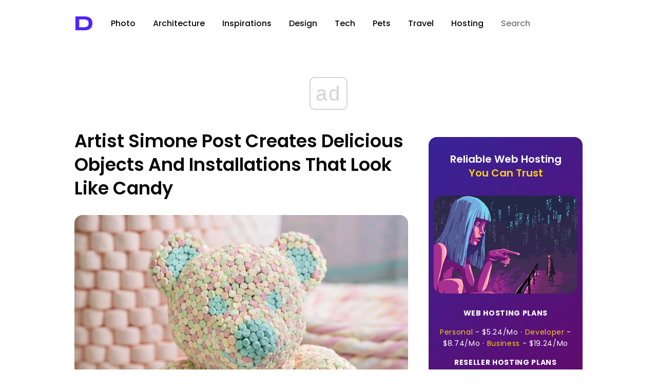

--- FILE ---
content_type: text/html; charset=utf-8
request_url: https://www.google.com/recaptcha/api2/aframe
body_size: 270
content:
<!DOCTYPE HTML><html><head><meta http-equiv="content-type" content="text/html; charset=UTF-8"></head><body><script nonce="hZDOxBw3JygW7oM4BqCzbQ">/** Anti-fraud and anti-abuse applications only. See google.com/recaptcha */ try{var clients={'sodar':'https://pagead2.googlesyndication.com/pagead/sodar?'};window.addEventListener("message",function(a){try{if(a.source===window.parent){var b=JSON.parse(a.data);var c=clients[b['id']];if(c){var d=document.createElement('img');d.src=c+b['params']+'&rc='+(localStorage.getItem("rc::a")?sessionStorage.getItem("rc::b"):"");window.document.body.appendChild(d);sessionStorage.setItem("rc::e",parseInt(sessionStorage.getItem("rc::e")||0)+1);localStorage.setItem("rc::h",'1768994557043');}}}catch(b){}});window.parent.postMessage("_grecaptcha_ready", "*");}catch(b){}</script></body></html>

--- FILE ---
content_type: application/javascript; charset=utf-8
request_url: https://fundingchoicesmessages.google.com/f/AGSKWxV6Udq6FG5zVfdwfej3jV78FtcfamudsMT_QsjWcTpuLXMOS8t6xv44PkC6XcWE891cL4vijjdH7_EtJ79BOLpZbvVbxOQDeRyL9WrqOdfJEdrbUUQuidXwZkIoMkcyFgRS-7PhzTfj8i6aM5ctZSBu1vLCKXGSm3mp9WNsgLCiEc1rweAMVF5TrA==/_/userad./swfbin/ad3-/top468.html/top728x90./300_ad_
body_size: -1294
content:
window['07f3294f-834d-4c02-9bf3-b623943dfe96'] = true;